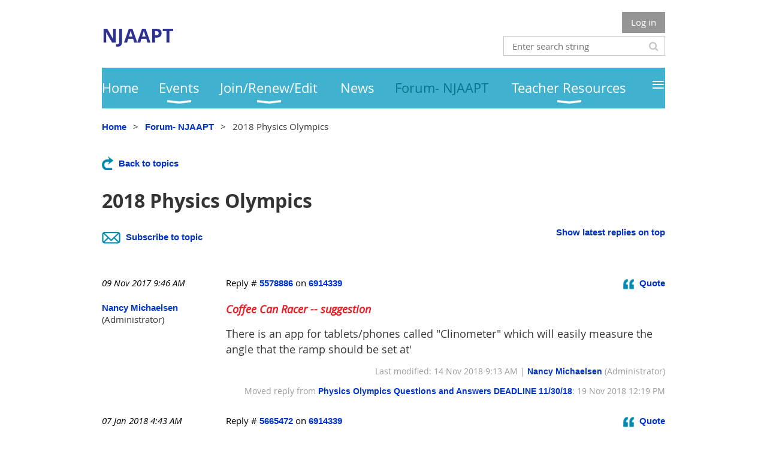

--- FILE ---
content_type: text/html; charset=utf-8
request_url: https://njaapt.org/Forum-NJAAPT/6914339?tpg=7
body_size: 10989
content:
<!DOCTYPE html>
<!--[if lt IE 7 ]><html lang="en" class="no-js ie6 "><![endif]-->
<!--[if IE 7 ]><html lang="en" class="no-js ie7 "> <![endif]-->
<!--[if IE 8 ]><html lang="en" class="no-js ie8 "> <![endif]-->
<!--[if IE 9 ]><html lang="en" class="no-js ie9 "><![endif]-->
<!--[if (gt IE 9)|!(IE)]><!--><html lang="en" class="no-js "> <!--<![endif]-->
  <head id="Head1">
		<link rel="stylesheet" type="text/css" href="https://kit-pro.fontawesome.com/releases/latest/css/pro.min.css" />
<meta name="viewport" content="width=device-width, initial-scale=1.0">
<link href="https://sf.wildapricot.org/BuiltTheme/whiteboard_maya_blue.v3.0/current/43e3fea9/Styles/combined.css" rel="stylesheet" type="text/css" /><link href="https://njaapt.org/resources/theme/customStyles.css?t=637593554588910000" rel="stylesheet" type="text/css" /><link href="https://njaapt.org/resources/theme/user.css?t=636878509160000000" rel="stylesheet" type="text/css" /><link href="https://live-sf.wildapricot.org/WebUI/built9.12.1-8e232c8/scripts/public/react/index-84b33b4.css" rel="stylesheet" type="text/css" /><link href="https://live-sf.wildapricot.org/WebUI/built9.12.1-8e232c8/css/shared/ui/shared-ui-compiled.css" rel="stylesheet" type="text/css" /><script type="text/javascript" language="javascript" id="idJavaScriptEnvironment">var bonaPage_BuildVer='9.12.1-8e232c8';
var bonaPage_AdminBackendUrl = '/admin/';
var bonaPage_StatRes='https://live-sf.wildapricot.org/WebUI/';
var bonaPage_InternalPageType = { isUndefinedPage : false,isWebPage : false,isAdminPage : false,isDialogPage : false,isSystemPage : true,isErrorPage : false,isError404Page : false };
var bonaPage_PageView = { isAnonymousView : true,isMemberView : false,isAdminView : false };
var WidgetMode = 0;
var bonaPage_IsUserAnonymous = true;
var bonaPage_ThemeVer='43e3fea9636878509160000000637593554588910000'; var bonaPage_ThemeId = 'whiteboard_maya_blue.v3.0'; var bonaPage_ThemeVersion = '3.0';
var bonaPage_id='18011'; version_id='';
if (bonaPage_InternalPageType && (bonaPage_InternalPageType.isSystemPage || bonaPage_InternalPageType.isWebPage) && window.self !== window.top) { var success = true; try { var tmp = top.location.href; if (!tmp) { top.location = self.location; } } catch (err) { try { if (self != top) { top.location = self.location; } } catch (err) { try { if (self != top) { top = self; } success = false; } catch (err) { success = false; } } success = false; } if (!success) { window.onload = function() { document.open('text/html', 'replace'); document.write('<ht'+'ml><he'+'ad></he'+'ad><bo'+'dy><h1>Wrong document context!</h1></bo'+'dy></ht'+'ml>'); document.close(); } } }
try { function waMetricsGlobalHandler(args) { if (WA.topWindow.waMetricsOuterGlobalHandler && typeof(WA.topWindow.waMetricsOuterGlobalHandler) === 'function') { WA.topWindow.waMetricsOuterGlobalHandler(args); }}} catch(err) {}
 try { if (parent && parent.BonaPage) parent.BonaPage.implementBonaPage(window); } catch (err) { }
try { document.write('<style type="text/css"> .WaHideIfJSEnabled, .HideIfJSEnabled { display: none; } </style>'); } catch(err) {}
var bonaPage_WebPackRootPath = 'https://live-sf.wildapricot.org/WebUI/built9.12.1-8e232c8/scripts/public/react/';</script><script type="text/javascript" language="javascript" src="https://live-sf.wildapricot.org/WebUI/built9.12.1-8e232c8/scripts/shared/bonapagetop/bonapagetop-compiled.js" id="idBonaPageTop"></script><script type="text/javascript" language="javascript" src="https://live-sf.wildapricot.org/WebUI/built9.12.1-8e232c8/scripts/public/react/index-84b33b4.js" id="ReactPublicJs"></script><script type="text/javascript" language="javascript" src="https://live-sf.wildapricot.org/WebUI/built9.12.1-8e232c8/scripts/shared/ui/shared-ui-compiled.js" id="idSharedJs"></script><script type="text/javascript" language="javascript" src="https://live-sf.wildapricot.org/WebUI/built9.12.1-8e232c8/General.js" id=""></script><script type="text/javascript" language="javascript" src="https://sf.wildapricot.org/BuiltTheme/whiteboard_maya_blue.v3.0/current/43e3fea9/Scripts/combined.js" id=""></script><title>NJAAPT - 2018 Physics Olympics</title>
<link rel="search" type="application/opensearchdescription+xml" title="njaapt.org" href="/opensearch.ashx" /></head>
  <body id="PAGEID_18011" class="publicContentView LayoutMain">
<div class="mLayout layoutMain state1" id="mLayout">

<script type="text/javascript">
/*
var layoutState = document.getElementById('mLayout');
var rsStateWidth1 = 960;
var rsStateWidth2 = 600;
var rsStateWidth3 = 320;

function SetStateLayout()
{
	var bodyWidth = BonaPage.getInnerWidth();

	layoutState.className = layoutState.className.replace(/\s?state\d+/g,"");

	if( bodyWidth >= rsStateWidth1 )
		layoutState.className += ' state1';
	if( bodyWidth >= rsStateWidth2 && bodyWidth < rsStateWidth1 )
		layoutState.className += ' state2';
	if( bodyWidth < rsStateWidth2 )
		layoutState.className += ' state3';

	// message
	if( !document.getElementById('textWidth') )
	{
		var firstEl = layoutState.getElementsByTagName('div')[0];
		var newDivElem = document.createElement('div');
		newDivElem.id = 'textWidth';
		layoutState.insertBefore(newDivElem, firstEl);
	}
	document.getElementById('textWidth').innerHTML = 'bodyWidth: ' + bodyWidth;
}


jq$(function(){

	SetStateLayout();

	if (window.addEventListener)
	{
		window.addEventListener('resize', function() { SetStateLayout(); }, false);
		window.addEventListener("orientationchange", function() { SetStateLayout(); }, false);
	}

});*/

</script> <!-- header zone -->
		<div class="zoneHeader1">
			<div class="container_12">
				<div class="s1_grid_12 s2_grid_12 s3_grid_12">
<div id="idHeaderContentHolder" data-componentId="Header" class="WaPlaceHolder WaPlaceHolderHeader" style=""><div style=""><div id="id_S6CyWvo" data-componentId="S6CyWvo" class="WaLayoutContainerOnly" style=""><table cellspacing="0" cellpadding="0" class="WaLayoutTable" style=""><tr data-componentId="S6CyWvo_row" class="WaLayoutRow"><td id="id_eN4R7DL" data-componentId="eN4R7DL" class="WaLayoutItem" style="width:45%;"><div id="id_Chq2A5j" class="WaLayoutPlaceHolder placeHolderContainer" data-componentId="Chq2A5j" style=""><div style="padding-top:15px;"><div id="id_KxbYLDm" class="WaGadgetOnly WaGadgetContent  gadgetStyleNone" style="" data-componentId="KxbYLDm" ><div class="gadgetStyleBody gadgetContentEditableArea" style="padding-bottom:5px;" data-editableArea="0" data-areaHeight="auto">
<h2 style="margin-top: 5px"><font color="#2E3192">NJAAPT</font></h2>
</div>
</div></div></div></td><td style="width:0px;display:none;" data-componentId="eN4R7DL_separator" class="WaLayoutSeparator"><div style="width: inherit;"></div></td><td id="id_lQm1Hlu" data-componentId="lQm1Hlu" class="WaLayoutItem" style="width:55%;"><div id="id_oNEh9TV" class="WaLayoutPlaceHolder placeHolderContainer" data-componentId="oNEh9TV" style=""><div style=""><div id="id_IOTD79t" class="WaGadgetFirst WaGadgetLoginButton  gadgetStyleNone" style="margin-top:0px;margin-bottom:0px;" data-componentId="IOTD79t" ><div class="alignRight">
  <div class="loginBoxLinkContainer">
    <a class="loginBoxLinkButton" href="https://njaapt.org/Sys/Login">Log in</a>
  </div>
  </div>
</div><div id="id_wJXCbK3" class="WaGadgetLast WaGadgetSiteSearch  gadgetStyleNone" style="margin-top:5px;" data-componentId="wJXCbK3" ><div class="gadgetStyleBody " style=""  data-areaHeight="auto">
<div class="searchBoxOuter alignRight">
	<div class="searchBox">
<form method="post" action="https://njaapt.org/Sys/Search" id="id_wJXCbK3_form" class="generalSearchBox"  data-disableInAdminMode="true">
<span class="searchBoxFieldContainer"><input class="searchBoxField" type="text" name="searchString" id="idid_wJXCbK3_searchBox" value="" maxlength="300" autocomplete="off"  placeholder="Enter search string"></span>
<div class="autoSuggestionBox" id="idid_wJXCbK3_resultDiv"></div>
</form></div>
	</div>
	<script type="text/javascript">
		(function(){

			function init()
			{
				var model = {};
				model.gadgetId = 'idid_wJXCbK3';
				model.searchBoxId = 'idid_wJXCbK3_searchBox';
				model.resultDivId = 'idid_wJXCbK3_resultDiv';
				model.selectedTypes = '31';
				model.searchTemplate = 'https://njaapt.org/Sys/Search?q={0}&types={1}&page={2}';
				model.searchActionUrl = '/Sys/Search/DoSearch';
				model.GoToSearchPageTextTemplate = 'Search for &#39;{0}&#39;';
				model.autoSuggest = true;
				var WASiteSearch = new WASiteSearchGadget(model);
			}

			jq$(document).ready(init);
		}) ();
	</script>
</div>
</div></div></div></td></tr></table> </div></div>
</div></div>
			</div>
		</div>
		<div class="zoneHeader2">
			<div class="container_12">
				<div class="s1_grid_12 s2_grid_12 s3_grid_12">
<div id="id_Header1" data-componentId="Header1" class="WaPlaceHolder WaPlaceHolderHeader1" style=""><div style="padding-top:0px;padding-right:0px;padding-bottom:0px;padding-left:0px;"><div id="id_yOhi7Wr" class="WaGadgetOnly WaGadgetMenuHorizontal  menuStyle001" style="" data-componentId="yOhi7Wr" ><div class="menuBackground"></div>
<div class="menuInner">
	<ul class="firstLevel">
<li class=" ">
	<div class="item">
		<a href="https://njaapt.org/" title="Home"><span>Home</span></a>
</div>
</li>
	
<li class=" dir">
	<div class="item">
		<a href="https://njaapt.org/events" title="Events"><span>Events</span></a>
<ul class="secondLevel">
<li class=" ">
	<div class="item">
		<a href="https://njaapt.org/page-18114" title="Physics Olympics 2026"><span>Physics Olympics 2026</span></a>
</div>
</li>
	
<li class=" ">
	<div class="item">
		<a href="https://njaapt.org/Past-Events" title="Past Events"><span>Past Events</span></a>
</div>
</li>
	
</ul>
</div>
</li>
	
<li class=" dir">
	<div class="item">
		<a href="https://njaapt.org/join-us" title="Join/Renew/Edit"><span>Join/Renew/Edit</span></a>
<ul class="secondLevel">
<li class=" ">
	<div class="item">
		<a href="https://njaapt.org/FAQs" title="Help"><span>Help</span></a>
</div>
</li>
	
</ul>
</div>
</li>
	
<li class=" ">
	<div class="item">
		<a href="https://njaapt.org/news" title="News"><span>News</span></a>
</div>
</li>
	
<li class="sel ">
	<div class="item">
		<a href="https://njaapt.org/Forum-NJAAPT" title="Forum- NJAAPT"><span>Forum- NJAAPT</span></a>
</div>
</li>
	
<li class=" dir">
	<div class="item">
		<a href="https://njaapt.org/Teacher-Resources" title="Teacher Resources"><span>Teacher Resources</span></a>
<ul class="secondLevel">
<li class=" ">
	<div class="item">
		<a href="https://njaapt.org/Teachers-Clearinghouse-Newsletters" title="Teachers Clearinghouse Newsletters"><span>Teachers Clearinghouse Newsletters</span></a>
</div>
</li>
	
<li class=" ">
	<div class="item">
		<a href="https://njaapt.org/RESOURCES-FOR-PHYSICS-REMOTE-LEARNING-and-MORE" title="Resources for physics remote and classroom learning"><span>Resources for physics remote and classroom learning</span></a>
</div>
</li>
	
<li class=" ">
	<div class="item">
		<a href="https://njaapt.org/Websites-for-Physics-Teachers" title="Websites for Physics Teachers"><span>Websites for Physics Teachers</span></a>
</div>
</li>
	
<li class=" ">
	<div class="item">
		<a href="https://njaapt.org/Links-and-Info" title="Links and Info"><span>Links and Info</span></a>
</div>
</li>
	
<li class=" dir">
	<div class="item">
		<a href="https://njaapt.org/Summer-Opportunities" title="Summer Opportunities- Teachers"><span>Summer Opportunities- Teachers</span></a>
<ul class="secondLevel">
<li class=" ">
	<div class="item">
		<a href="https://njaapt.org/Student-Summer-Opportunities" title="Student Summer Opportunities"><span>Student Summer Opportunities</span></a>
</div>
</li>
	
</ul>
</div>
</li>
	
<li class=" ">
	<div class="item">
		<a href="https://njaapt.org/Humor" title="Humor"><span>Humor</span></a>
</div>
</li>
	
</ul>
</div>
</li>
	
<li class=" ">
	<div class="item">
		<a href="https://njaapt.org/page-7742" title="NJAAPT Board Members"><span>NJAAPT Board Members</span></a>
</div>
</li>
	
<li class=" ">
	<div class="item">
		<a href="https://njaapt.org/NJAAPT-Newsletters-2018" title="NJAAPT Newsletters 2018-"><span>NJAAPT Newsletters 2018-</span></a>
</div>
</li>
	
<li class=" ">
	<div class="item">
		<a href="https://njaapt.org/Archive-NJAAPT-Newsletters" title="Archive - NJAAPT Newsletters pre-2018"><span>Archive - NJAAPT Newsletters pre-2018</span></a>
</div>
</li>
	
<li class=" ">
	<div class="item">
		<a href="https://njaapt.org/Archive-Calendar-of-Events" title="Archive -- Calendar of Events"><span>Archive -- Calendar of Events</span></a>
</div>
</li>
	
<li class=" ">
	<div class="item">
		<a href="https://njaapt.org/Bauder-Fund" title="Bauder Fund"><span>Bauder Fund</span></a>
</div>
</li>
	
</ul>
</div>

<script type="text/javascript">
	jq$(function()
	{
		var gadgetHorMenu = jq$('#id_yOhi7Wr'),
			gadgetHorMenuContainer = gadgetHorMenu.find('.menuInner'),
			firstLevelMenu = gadgetHorMenu.find('ul.firstLevel'),
			holderInitialMenu = firstLevelMenu.children(),
			outsideItems = null,
			phantomElement = '<li class="phantom"><div class="item"><a href="#"><span>&#x2261;</span></a><ul class="secondLevel"></ul></div></li>',
			placeHolder = gadgetHorMenu.parents('.WaLayoutPlaceHolder'),
			placeHolderId = placeHolder && placeHolder.attr('data-componentId'),
			mobileState = false,
			rsStateWidth2 = 617,
			isTouchSupported = !!(('ontouchstart' in window) || (window.DocumentTouch && document instanceof DocumentTouch) || (navigator.msPointerEnabled && navigator.msMaxTouchPoints));


		function resizeMenu()
		{
			var i,
				len,
				fitMenuWidth = 0,
				menuItemPhantomWidth = 80;

			// background track
			gadgetHorMenu.find('.menuBackground').css(
			{
				'width': jq$('body').width(),
				'left': ( ( jq$('body').width() - gadgetHorMenu.width() ) * -0.5 )
			});

			firstLevelMenu.html( holderInitialMenu).removeClass('adapted').css({ width: 'auto' }); // restore initial menu

			if( !gadgetHorMenuContainer.find('.menuButton').size() )
			{
				gadgetHorMenuContainer.prepend('<div class="menuButton"></div>');

				gadgetHorMenuContainer.find('.menuButton').on("click",function()
				{
					gadgetHorMenuContainer.find('ul.firstLevel').toggle();
					return false;
				});

				jq$('body').on("click",function()
				{
					if( mobileState )
						gadgetHorMenuContainer.find('ul.firstLevel').hide();
				});
			}

			// for state 3
			if( jq$(window).width() < rsStateWidth2 && mobileState == false )
			{
				gadgetHorMenuContainer.find('ul.firstLevel').attr('style','');
				mobileState = true;

				return false;
			}

			if( jq$(window).width() >= rsStateWidth2 )
			{
				gadgetHorMenuContainer.find('ul.firstLevel').attr('style','');
				mobileState = false;
			}


			if( firstLevelMenu.width() > gadgetHorMenuContainer.width() ) // if menu oversize
			{
				menuItemPhantomWidth = firstLevelMenu.addClass('adapted').append( phantomElement).children('.phantom').width();

				for( i = 0, len = holderInitialMenu.size(); i <= len; i++ )
				{
					fitMenuWidth += jq$( holderInitialMenu.get(i) ).width();

					if( fitMenuWidth + menuItemPhantomWidth > gadgetHorMenuContainer.width() )
					{
						outsideItems = firstLevelMenu.children(':gt('+(i-1)+'):not(.phantom)').remove();
						firstLevelMenu.find('.phantom > .item > ul').append( outsideItems);
						break;
					}
				}
				gadgetHorMenu.find('.phantom > .item > a').click(function(){ return false; });
			}

			disableFirstTouch();

			firstLevelMenu.css( 'width', '' ); // restore initial menu width
			firstLevelMenu.children().removeClass('last-child').eq(-1).addClass('last-child'); // add last-child mark
		}

		resizeMenu();

		jq$(window).resize(function()
		{
			resizeMenu();
		});

		jq$(window).load(function(){
			resizeMenu();
		});

		function onLayoutColumnResized(sender, args)
		{
			args = args || {};

			if (placeHolderId && (placeHolderId == args.leftColPlaceHolderId || placeHolderId == args.rightColPlaceHolderId))
			{
				resizeMenu();
			}
		}

		BonaPage.addPageStateHandler(BonaPage.PAGE_PARSED, function() { WA.Gadgets.LayoutColumnResized.addHandler(onLayoutColumnResized); });
		BonaPage.addPageStateHandler(BonaPage.PAGE_UNLOADED, function() { WA.Gadgets.LayoutColumnResized.removeHandler(onLayoutColumnResized); });


        function disableFirstTouch()
        {
          if (!isTouchSupported) return;


          jq$('#id_yOhi7Wr').find('.menuInner li.dir > .item > a').on( 'click', function(event)
          {
            if( !this.touchCounter )
              this.touchCounter = 0;

            if( this.touchCounter >= 1 )
            {
              this.touchCounter = 0;
              return true;
            }
            this.touchCounter++;

            if (!mobileState)
            {
              WA.stopEventDefault(event);
            }
          });

          jq$('#id_yOhi7Wr').find('.menuInner li.dir > .item > a').on( 'mouseout', function(event)
          {
            if( !this.touchCounter )
              this.touchCounter = 0;
            this.touchCounter = 0;
          });
        }

        disableFirstTouch();

	});
</script></div></div>
</div></div>
			</div>
		</div>
		<div class="zoneHeader3">
			<div class="container_12">
				<div class="s1_grid_12 s2_grid_12 s3_grid_12">
<div id="id_Header2" data-componentId="Header2" class="WaPlaceHolder WaPlaceHolderHeader2" style=""><div style=""><div id="id_GsQDnbD" class="WaGadgetOnly WaGadgetBreadcrumbs  gadgetStyleNone" style="" data-componentId="GsQDnbD" ><div class="gadgetStyleBody " style=""  data-areaHeight="auto">
<ul>
<li><a href="https://njaapt.org/">Home</a></li>
<li><a href="https://njaapt.org/Forum-NJAAPT">Forum- NJAAPT</a></li>
<li class="last">2018 Physics Olympics</li>
</ul>
</div>
</div></div>
</div></div>
			</div>
		</div>
		<div class="zoneHeader4">
			<div class="container_12">
				<div class="s1_grid_12 s2_grid_12 s3_grid_12">
</div>
			</div>
		</div>
		<!-- /header zone -->

<!-- content zone -->
	<div class="zoneContent">
		<div class="container_12">
			<div class="s1_grid_12 s2_grid_12 s3_grid_12">
<div id="idPrimaryContentBlock1Content" data-componentId="Content" class="WaPlaceHolder WaPlaceHolderContent" style=""><div style=""><div id="id_BuCwSep" class="WaGadgetOnly WaGadgetForum  gadgetStyleNone WaGadgetForumStateMessageList" style="" data-componentId="BuCwSep" >



<form method="post" action="" id="form" onreset="if (window.setTimeout) window.setTimeout(&#39;DES_OnReset(false);&#39;, 100);">
<div class="aspNetHidden">
<input type="hidden" name="__EVENTTARGET" id="__EVENTTARGET" value="" />
<input type="hidden" name="__EVENTARGUMENT" id="__EVENTARGUMENT" value="" />
<input type="hidden" name="__VIEWSTATE" id="__VIEWSTATE" value="stFvqxYgarY0U9IxDQE6HxNYXWNn+1bjSa5Xt7NR6s51Sjg2LiAuz83lY+31dcGHyJLRTa5ZpUrRisgJvzfxBKKYDx1mamvir3Pbc94w9on/eoH1IwDIhWS0LkX+ksaTcFny5hmDjojHwXnW+Fsk4FjXFd+48+LOlpl1N/TihSzbupnE5Z1Q1CL4tNFHxmbGC8tEP7NAv8w+wO6ml2EGtpiq3mNknn4Pai9mWwIJ/DEgLsv+3ZVl+vmh7LAO+Ft9R66uJLNdgau0RNrjMkrWrumq3sywi6SV0eHW+FQUCop+PQewRD+Y9h1BpcK5DYWxSB28PMW+EVC7wAvVZeLT8LiFtXu9uv7mjiTau/VXrNj1solLhhYiJEIQKS4KKZQxDkvmug==" />
</div>

<script type="text/javascript">
//<![CDATA[
var theForm = document.forms['form'];
if (!theForm) {
    theForm = document.form;
}
function __doPostBack(eventTarget, eventArgument) {
    if (!theForm.onsubmit || (theForm.onsubmit() != false)) {
        theForm.__EVENTTARGET.value = eventTarget;
        theForm.__EVENTARGUMENT.value = eventArgument;
        theForm.submit();
    }
}
//]]>
</script>


<script src="/WebResource.axd?d=yaR7zmKeYvCXo6E0l2jqTEcJktAZ9oglcSuHPEtwuv6Y-OZLuwmAx_h0q7K0hGBiped7bOpo6dhIvocpAjPu6UieYjY1&amp;t=638901536248157332" type="text/javascript"></script>

<script type='text/javascript' src='/DES/GetFiles.aspx?type=scripts&amp;version=5.0.5.5000&amp;files=0_49'></script>

    
    <input type="hidden" name="FunctionalBlock1$contentModeHidden" id="FunctionalBlock1_contentModeHidden" value="1" />




<div id="idForumsTitleMainContainer" class="pageTitleOuterContainer">
  
  
    <div id="idForumBackContainer" class="pageBackContainer">
      <a id="FunctionalBlock1_ctl00_messageList_mainForumTitle_backLink" class="forumBackLink" href="https://njaapt.org/Forum-NJAAPT?tpg=7">Back to topics</a>
    </div>
  
  
</div>



<div class="topicTitleOuterContainer"><div class="cornersContainer"><div class="topCorners"><div class="c1"></div><div class="c2"></div><div class="c3"></div><div class="c4"></div><div class="c5"></div><!--[if gt IE 6]><!--><div class="r1"><div class="r2"><div class="r3"><div class="r4"><div class="r5"></div></div></div></div></div><!--<![endif]--></div></div><div  class="topicTitleContainer"><div class="d1"><div class="d2"><div class="d3"><div class="d4"><div class="d5"><div class="d6"><div class="d7"><div class="d8"><div class="d9"><div class="inner">
        
      <h4 class="messageListForumTitle" id="forumTitle">2018 Physics Olympics<a id="top" name="top" style="visibility:hidden;text-decoration:none">&nbsp;</a></h4>
      
    <div class="clearEndContainer"></div></div></div></div></div></div></div></div></div></div></div></div><div class="cornersContainer"><div class="bottomCorners"><!--[if gt IE 6]><!--><div class="r1"><div class="r2"><div class="r3"><div class="r4"><div class="r5"></div></div></div></div></div><!--<![endif]--><div class="c5"></div><div class="c4"></div><div class="c3"></div><div class="c2"></div><div class="c1"></div></div></div></div><div class="forumPanelOuterContainer" id='idForumPanelContainer'><div class="cornersContainer"><div class="topCorners"><div class="c1"></div><div class="c2"></div><div class="c3"></div><div class="c4"></div><div class="c5"></div><!--[if gt IE 6]><!--><div class="r1"><div class="r2"><div class="r3"><div class="r4"><div class="r5"></div></div></div></div></div><!--<![endif]--></div></div><div  class="forumPanelContainer"><div class="d1"><div class="d2"><div class="d3"><div class="d4"><div class="d5"><div class="d6"><div class="d7"><div class="d8"><div class="d9"><div class="inner">
      
      
      
      <div id="idSortedOrderDiv" class="forumSortedOrderLink">
        <a id="FunctionalBlock1_ctl00_messageList_sortOrderLinkButton" title="Show latest replies on top" class="sortOrderLinkButton" href="javascript:WebForm_DoPostBackWithOptions(new WebForm_PostBackOptions(&quot;FunctionalBlock1$ctl00$messageList$sortOrderLinkButton&quot;, &quot;&quot;, true, &quot;&quot;, &quot;&quot;, false, true))">Show latest replies on top</a>
      </div>

      <div id="FunctionalBlock1_ctl00_messageList_subscribeDiv" class="subscribeDivOuter" style="display: inline-block">
        <div class="subscribeDivInner" id="idSubscribe">
          <a href="https://njaapt.org/Forum-NJAAPT/6914339?tpg=7&act=Subscribe" id="FunctionalBlock1_ctl00_messageList_subscribeLink" class="subscribeLink" rel="nofollow" title="Subscribe to topic"><span id="FunctionalBlock1_ctl00_messageList_subsctibeLinkText">Subscribe to topic</span></a>
        </div>
      </div>
      <div id="FunctionalBlock1_ctl00_messageList_unsubscribeDiv" class="unsubscribeDivOuter" style="display: none">
        <div class="unsubscribeDivInner" id="idUnsubscribe">
          <img src="/admin/html_res/images/recEmails.gif" alt="" class="forumPanelSubscribeImage" />
          <a href="https://njaapt.org/Forum-NJAAPT/6914339?tpg=7&act=Unsubscribe" id="FunctionalBlock1_ctl00_messageList_unsubscribeLink" class="unsubscribeLink" rel="nofollow" title="Subscribed (Unsubscribe)"><span id="FunctionalBlock1_ctl00_messageList_unsubsctibeLinkText">Subscribed (Unsubscribe)</span></a>
        </div>
      </div>
      <span id="FunctionalBlock1_ctl00_messageList_subscribingLabel" class="forumPanelSubscribeLink" style="display: none">Subscribing...</span>
      <span id="FunctionalBlock1_ctl00_messageList_unsubscribingLabel" class="forumPanelSubscribeLink" style="display: none">Unsubscribing...</span>
      
      
      
    <div class="clearEndContainer"></div></div></div></div></div></div></div></div></div></div></div></div><div class="cornersContainer"><div class="bottomCorners"><!--[if gt IE 6]><!--><div class="r1"><div class="r2"><div class="r3"><div class="r4"><div class="r5"></div></div></div></div></div><!--<![endif]--><div class="c5"></div><div class="c4"></div><div class="c3"></div><div class="c2"></div><div class="c1"></div></div></div></div><div class="pagerOuterContainer pagerIsEmpty" id='idForumTopPagerContainer'><div class="cornersContainer"><div class="topCorners"><div class="c1"></div><div class="c2"></div><div class="c3"></div><div class="c4"></div><div class="c5"></div><!--[if gt IE 6]><!--><div class="r1"><div class="r2"><div class="r3"><div class="r4"><div class="r5"></div></div></div></div></div><!--<![endif]--></div></div><div  class="forumPagerContainer"><div class="d1"><div class="d2"><div class="d3"><div class="d4"><div class="d5"><div class="d6"><div class="d7"><div class="d8"><div class="d9"><div class="inner">
      
    <div class="clearEndContainer"></div></div></div></div></div></div></div></div></div></div></div></div><div class="cornersContainer"><div class="bottomCorners"><!--[if gt IE 6]><!--><div class="r1"><div class="r2"><div class="r3"><div class="r4"><div class="r5"></div></div></div></div></div><!--<![endif]--><div class="c5"></div><div class="c4"></div><div class="c3"></div><div class="c2"></div><div class="c1"></div></div></div></div><div class="messageListOuterContainer" id='idMessageListContainer'><div class="cornersContainer"><div class="topCorners"><div class="c1"></div><div class="c2"></div><div class="c3"></div><div class="c4"></div><div class="c5"></div><!--[if gt IE 6]><!--><div class="r1"><div class="r2"><div class="r3"><div class="r4"><div class="r5"></div></div></div></div></div><!--<![endif]--></div></div><div  class="messageListContainer"><div class="d1"><div class="d2"><div class="d3"><div class="d4"><div class="d5"><div class="d6"><div class="d7"><div class="d8"><div class="d9"><div class="inner">

      
          <ul class="boxesList">
        
          <li class="boxesListItem" id="idForumMessage_5578886">
            <div class="boxOuterContainer boxViewOutline"><div class="cornersContainer"><div class="topCorners"><div class="c1"></div><div class="c2"></div><div class="c3"></div><div class="c4"></div><div class="c5"></div><!--[if gt IE 6]><!--><div class="r1"><div class="r2"><div class="r3"><div class="r4"><div class="r5"></div></div></div></div></div><!--<![endif]--></div></div><div  class="boxContainer"><div class="d1"><div class="d2"><div class="d3"><div class="d4"><div class="d5"><div class="d6"><div class="d7"><div class="d8"><div class="d9"><div class="inner">
  
    <div class="boxHeaderOuterContainer"><div class="cornersContainer"><div class="topCorners"><div class="c1"></div><div class="c2"></div><div class="c3"></div><div class="c4"></div><div class="c5"></div><!--[if gt IE 6]><!--><div class="r1"><div class="r2"><div class="r3"><div class="r4"><div class="r5"></div></div></div></div></div><!--<![endif]--></div></div><div  class="boxHeaderContainer"><div class="d1"><div class="d2"><div class="d3"><div class="d4"><div class="d5"><div class="d6"><div class="d7"><div class="d8"><div class="d9"><div class="inner">
      
        <table cellpadding="0" cellspacing="0" width="100%" class="forumMessageHeaderTable">
          <tr>
            <td class="forumMessageHeaderInfoContainer">
              <div class="forumMessageHeaderInfo">
                <img id="FunctionalBlock1_ctl00_messageList_messages_ctl01_forumMessage_wasReadMessage" class="wasReadMessage" src="/Admin/html_res/images/forum/message.gif" />
                <span id="FunctionalBlock1_ctl00_messageList_messages_ctl01_forumMessage_messageCreatedDate" class="messageCreatedDate">09 Nov 2017 9:46 AM</span>
              </div>
            </td>
            <td class="forumMessageHeaderBodyContainer">
              <div class="messageActionsContainer">
                
                
                
                
                <a id="FunctionalBlock1_ctl00_messageList_messages_ctl01_forumMessage_reply" title="Quote" class="forumReplyLink" href="https://njaapt.org/Sys/Login?ReturnUrl=%2fForum-NJAAPT%2f6914339%2fNewMessage%3ftpg%3d7%26rid%3d5578886">Quote</a>
              </div>
              <span id="FunctionalBlock1_ctl00_messageList_messages_ctl01_forumMessage_messageIdText" class="messageIdText">Reply # <a href='https://njaapt.org/Forum-NJAAPT/6914339?tpg=7#5578886' name='5578886'>5578886</a> on <a href='https://njaapt.org/Forum-NJAAPT/6914339?tpg=7#6914339' name='6914339'>6914339</a></span>
            </td>
          </tr>
        </table>
      
      <div class="clearEndContainer"></div></div></div></div></div></div></div></div></div></div></div></div><div class="cornersContainer"><div class="bottomCorners"><!--[if gt IE 6]><!--><div class="r1"><div class="r2"><div class="r3"><div class="r4"><div class="r5"></div></div></div></div></div><!--<![endif]--><div class="c5"></div><div class="c4"></div><div class="c3"></div><div class="c2"></div><div class="c1"></div></div></div></div>
  
    <div class="boxBodyOuterContainer"><div class="cornersContainer"><div class="topCorners"><div class="c1"></div><div class="c2"></div><div class="c3"></div><div class="c4"></div><div class="c5"></div><!--[if gt IE 6]><!--><div class="r1"><div class="r2"><div class="r3"><div class="r4"><div class="r5"></div></div></div></div></div><!--<![endif]--></div></div><div  class="boxBodyContainer"><div class="d1"><div class="d2"><div class="d3"><div class="d4"><div class="d5"><div class="d6"><div class="d7"><div class="d8"><div class="d9"><div class="inner">
      
        <table cellpadding="0" cellspacing="0" width="100%" class="forumMessageTable">
          <tr>
            <td class="left">
              <div class="boxBodyInfoOuterContainer"><div class="cornersContainer"><div class="topCorners"><div class="c1"></div><div class="c2"></div><div class="c3"></div><div class="c4"></div><div class="c5"></div><!--[if gt IE 6]><!--><div class="r1"><div class="r2"><div class="r3"><div class="r4"><div class="r5"></div></div></div></div></div><!--<![endif]--></div></div><div  class="boxBodyInfoContainer"><div class="d1"><div class="d2"><div class="d3"><div class="d4"><div class="d5"><div class="d6"><div class="d7"><div class="d8"><div class="d9"><div class="inner">
                
                  
                  <a href="https://njaapt.org/Sys/PublicProfile/34405659">Nancy Michaelsen</a><span class="postedByComment"> (Administrator)</span>
                
                <div class="clearEndContainer"></div></div></div></div></div></div></div></div></div></div></div></div><div class="cornersContainer"><div class="bottomCorners"><!--[if gt IE 6]><!--><div class="r1"><div class="r2"><div class="r3"><div class="r4"><div class="r5"></div></div></div></div></div><!--<![endif]--><div class="c5"></div><div class="c4"></div><div class="c3"></div><div class="c2"></div><div class="c1"></div></div></div></div>
            </td>
            <td class="right">
              <div class="boxBodyContentOuterContainer"><div class="cornersContainer"><div class="topCorners"><div class="c1"></div><div class="c2"></div><div class="c3"></div><div class="c4"></div><div class="c5"></div><!--[if gt IE 6]><!--><div class="r1"><div class="r2"><div class="r3"><div class="r4"><div class="r5"></div></div></div></div></div><!--<![endif]--></div></div><div  class="boxBodyContentContainer fixedHeight"><div class="d1"><div class="d2"><div class="d3"><div class="d4"><div class="d5"><div class="d6"><div class="d7"><div class="d8"><div class="d9"><div class="inner">
                  <div class="forumMessage gadgetForumEditableArea"><p><font style="font-size: 18px;"><em><font color="#ED1C24"><strong>Coffee Can Racer -- suggestion&nbsp;</strong></font><br></em></font></p>

<p><font style="font-size: 18px;">There is an app for tablets/phones called "Clinometer" which will easily measure the angle that the ramp should be set at'</font><br></p></div>
                  
                  <div id="FunctionalBlock1_ctl00_messageList_messages_ctl01_forumMessage_divLastModified" class="forumMessageLastModified">Last modified: 14 Nov 2018 9:13 AM |&nbsp;<a href="https://njaapt.org/Sys/PublicProfile/34405659">Nancy Michaelsen</a><span class="postedByComment"> (Administrator)</span></div>
                  <div id="FunctionalBlock1_ctl00_messageList_messages_ctl01_forumMessage_divMerged" class="forumMessageLastModified">Moved reply from <a href="https://njaapt.org/Forum-NJAAPT/5322943">Physics Olympics Questions and Answers  DEADLINE 11/30/18</a>: 19 Nov 2018 12:19 PM</div>
                <div class="clearEndContainer"></div></div></div></div></div></div></div></div></div></div></div></div><div class="cornersContainer"><div class="bottomCorners"><!--[if gt IE 6]><!--><div class="r1"><div class="r2"><div class="r3"><div class="r4"><div class="r5"></div></div></div></div></div><!--<![endif]--><div class="c5"></div><div class="c4"></div><div class="c3"></div><div class="c2"></div><div class="c1"></div></div></div></div>
            </td>
          </tr>
        </table>
      
      <div class="clearEndContainer"></div></div></div></div></div></div></div></div></div></div></div></div><div class="cornersContainer"><div class="bottomCorners"><!--[if gt IE 6]><!--><div class="r1"><div class="r2"><div class="r3"><div class="r4"><div class="r5"></div></div></div></div></div><!--<![endif]--><div class="c5"></div><div class="c4"></div><div class="c3"></div><div class="c2"></div><div class="c1"></div></div></div></div>
  
  <div class="clearEndContainer"></div></div></div></div></div></div></div></div></div></div></div></div><div class="cornersContainer"><div class="bottomCorners"><!--[if gt IE 6]><!--><div class="r1"><div class="r2"><div class="r3"><div class="r4"><div class="r5"></div></div></div></div></div><!--<![endif]--><div class="c5"></div><div class="c4"></div><div class="c3"></div><div class="c2"></div><div class="c1"></div></div></div></div>
          </li>
        
          <li class="boxesListItem alternating"  id="idForumMessage_5665472">
            <div class="boxOuterContainer boxViewOutline"><div class="cornersContainer"><div class="topCorners"><div class="c1"></div><div class="c2"></div><div class="c3"></div><div class="c4"></div><div class="c5"></div><!--[if gt IE 6]><!--><div class="r1"><div class="r2"><div class="r3"><div class="r4"><div class="r5"></div></div></div></div></div><!--<![endif]--></div></div><div  class="boxContainer"><div class="d1"><div class="d2"><div class="d3"><div class="d4"><div class="d5"><div class="d6"><div class="d7"><div class="d8"><div class="d9"><div class="inner">
  
    <div class="boxHeaderOuterContainer"><div class="cornersContainer"><div class="topCorners"><div class="c1"></div><div class="c2"></div><div class="c3"></div><div class="c4"></div><div class="c5"></div><!--[if gt IE 6]><!--><div class="r1"><div class="r2"><div class="r3"><div class="r4"><div class="r5"></div></div></div></div></div><!--<![endif]--></div></div><div  class="boxHeaderContainer"><div class="d1"><div class="d2"><div class="d3"><div class="d4"><div class="d5"><div class="d6"><div class="d7"><div class="d8"><div class="d9"><div class="inner">
      
        <table cellpadding="0" cellspacing="0" width="100%" class="forumMessageHeaderTable">
          <tr>
            <td class="forumMessageHeaderInfoContainer">
              <div class="forumMessageHeaderInfo">
                <img id="FunctionalBlock1_ctl00_messageList_messages_ctl02_forumMessage_wasReadMessage" class="wasReadMessage" src="/Admin/html_res/images/forum/message.gif" />
                <span id="FunctionalBlock1_ctl00_messageList_messages_ctl02_forumMessage_messageCreatedDate" class="messageCreatedDate">07 Jan 2018 4:43 AM</span>
              </div>
            </td>
            <td class="forumMessageHeaderBodyContainer">
              <div class="messageActionsContainer">
                
                
                
                
                <a id="FunctionalBlock1_ctl00_messageList_messages_ctl02_forumMessage_reply" title="Quote" class="forumReplyLink" href="https://njaapt.org/Sys/Login?ReturnUrl=%2fForum-NJAAPT%2f6914339%2fNewMessage%3ftpg%3d7%26rid%3d5665472">Quote</a>
              </div>
              <span id="FunctionalBlock1_ctl00_messageList_messages_ctl02_forumMessage_messageIdText" class="messageIdText">Reply # <a href='https://njaapt.org/Forum-NJAAPT/6914339?tpg=7#5665472' name='5665472'>5665472</a> on <a href='https://njaapt.org/Forum-NJAAPT/6914339?tpg=7#6914339' name='6914339'>6914339</a></span>
            </td>
          </tr>
        </table>
      
      <div class="clearEndContainer"></div></div></div></div></div></div></div></div></div></div></div></div><div class="cornersContainer"><div class="bottomCorners"><!--[if gt IE 6]><!--><div class="r1"><div class="r2"><div class="r3"><div class="r4"><div class="r5"></div></div></div></div></div><!--<![endif]--><div class="c5"></div><div class="c4"></div><div class="c3"></div><div class="c2"></div><div class="c1"></div></div></div></div>
  
    <div class="boxBodyOuterContainer"><div class="cornersContainer"><div class="topCorners"><div class="c1"></div><div class="c2"></div><div class="c3"></div><div class="c4"></div><div class="c5"></div><!--[if gt IE 6]><!--><div class="r1"><div class="r2"><div class="r3"><div class="r4"><div class="r5"></div></div></div></div></div><!--<![endif]--></div></div><div  class="boxBodyContainer"><div class="d1"><div class="d2"><div class="d3"><div class="d4"><div class="d5"><div class="d6"><div class="d7"><div class="d8"><div class="d9"><div class="inner">
      
        <table cellpadding="0" cellspacing="0" width="100%" class="forumMessageTable">
          <tr>
            <td class="left">
              <div class="boxBodyInfoOuterContainer"><div class="cornersContainer"><div class="topCorners"><div class="c1"></div><div class="c2"></div><div class="c3"></div><div class="c4"></div><div class="c5"></div><!--[if gt IE 6]><!--><div class="r1"><div class="r2"><div class="r3"><div class="r4"><div class="r5"></div></div></div></div></div><!--<![endif]--></div></div><div  class="boxBodyInfoContainer"><div class="d1"><div class="d2"><div class="d3"><div class="d4"><div class="d5"><div class="d6"><div class="d7"><div class="d8"><div class="d9"><div class="inner">
                
                  
                  Deleted user
                
                <div class="clearEndContainer"></div></div></div></div></div></div></div></div></div></div></div></div><div class="cornersContainer"><div class="bottomCorners"><!--[if gt IE 6]><!--><div class="r1"><div class="r2"><div class="r3"><div class="r4"><div class="r5"></div></div></div></div></div><!--<![endif]--><div class="c5"></div><div class="c4"></div><div class="c3"></div><div class="c2"></div><div class="c1"></div></div></div></div>
            </td>
            <td class="right">
              <div class="boxBodyContentOuterContainer"><div class="cornersContainer"><div class="topCorners"><div class="c1"></div><div class="c2"></div><div class="c3"></div><div class="c4"></div><div class="c5"></div><!--[if gt IE 6]><!--><div class="r1"><div class="r2"><div class="r3"><div class="r4"><div class="r5"></div></div></div></div></div><!--<![endif]--></div></div><div  class="boxBodyContentContainer fixedHeight"><div class="d1"><div class="d2"><div class="d3"><div class="d4"><div class="d5"><div class="d6"><div class="d7"><div class="d8"><div class="d9"><div class="inner">
                  <div class="forumMessage gadgetForumEditableArea"><p><br>
Hi All, I am eagerly waiting for the start of the 2018 Olympics this Saturday, January 19th.&nbsp; Below, find some guidelines.<br></p>Plan on arriving between 8 am&nbsp; &amp; 8:45.&nbsp; We will start the Fermi Event at 9.&nbsp; If you arrive after 9 but before 9:30 your team(s) may still participate in this event.&nbsp; If you arrive after 9:30 you would forfeit this event.

<p>When you arrive please see me to register.&nbsp; Have your team(s) find a table in the commons area to use as a set up location during the day.&nbsp; There will be coffee, juice doughnuts and bagels for your kids.&nbsp; Please remind them to take one doughnut and one bagel until all team members have had a chance to eat.&nbsp; Once all have arrived, they are most welcomed to have more.</p>

<p>After the Fermi event, around 9:40, all teams will will participate in the Grab Bag event.&nbsp; If you arrive during this event your team(s) may still participate but if you arrive after, you would forfeit this event.</p>After the Grab Bag event, the teams will&nbsp; move to the remaining events at their&nbsp; own pace.&nbsp; Instruct your team(s) that if an event is backed up, to move to another event.&nbsp; We are planning to end the competition around noon.&nbsp; It is the team's responsibility to complete all events by that time so, instructor your team(s) to plan accordingly.&nbsp; I you leave to have lunch, the award ceremony will start around 1:00 so plan accordingly.&nbsp; My goal is that you are on your way home between 1:30 &amp; 2:00.<br>

<p>Please keep your area clean during the day and leave clean at the conclusion of the Olympics.&nbsp; Please take back to your school large amounts of refuse for disposable.&nbsp; We are guest of Monmouth Regional HS.&nbsp; They offer their school to us free of charge so we do not want to burden their custodial staff.<br>
<br>
There are no places close by to purchase food.&nbsp; Doughnuts and bagels will be available until supplies last.&nbsp; You may want your students to bring lunch.</p>

<p>Judges may adapt the rules in case of multiple ties for an event.&nbsp; Judges decisions are final.&nbsp; They are doing the best they can to be fair and keep within the spirit of the rules.&nbsp; Please refer to the procedure for challenging a judge's decision outline in the general rules of your event/rules package.</p>

<p>Please do not ask logistic questions to the Judges.&nbsp; Please refer them to Jess or me.<br></p>We will call the event (email) by Friday midday in case of inclement weather.&nbsp; My cell is <a>908 433-8096</a>.&nbsp; Jessie's cell: <a>732 915-4875</a>.<br>
<br>
Good luck.</div>
                  
                  <div id="FunctionalBlock1_ctl00_messageList_messages_ctl02_forumMessage_divLastModified" class="forumMessageLastModified">Last modified: 14 Nov 2018 9:15 AM |&nbsp;<a href="https://njaapt.org/Sys/PublicProfile/34405659">Nancy Michaelsen</a><span class="postedByComment"> (Administrator)</span></div>
                  <div id="FunctionalBlock1_ctl00_messageList_messages_ctl02_forumMessage_divMerged" class="forumMessageLastModified">Moved reply from <a href="https://njaapt.org/Forum-NJAAPT/5322943">Physics Olympics Questions and Answers  DEADLINE 11/30/18</a>: 19 Nov 2018 12:19 PM</div>
                <div class="clearEndContainer"></div></div></div></div></div></div></div></div></div></div></div></div><div class="cornersContainer"><div class="bottomCorners"><!--[if gt IE 6]><!--><div class="r1"><div class="r2"><div class="r3"><div class="r4"><div class="r5"></div></div></div></div></div><!--<![endif]--><div class="c5"></div><div class="c4"></div><div class="c3"></div><div class="c2"></div><div class="c1"></div></div></div></div>
            </td>
          </tr>
        </table>
      
      <div class="clearEndContainer"></div></div></div></div></div></div></div></div></div></div></div></div><div class="cornersContainer"><div class="bottomCorners"><!--[if gt IE 6]><!--><div class="r1"><div class="r2"><div class="r3"><div class="r4"><div class="r5"></div></div></div></div></div><!--<![endif]--><div class="c5"></div><div class="c4"></div><div class="c3"></div><div class="c2"></div><div class="c1"></div></div></div></div>
  
  <div class="clearEndContainer"></div></div></div></div></div></div></div></div></div></div></div></div><div class="cornersContainer"><div class="bottomCorners"><!--[if gt IE 6]><!--><div class="r1"><div class="r2"><div class="r3"><div class="r4"><div class="r5"></div></div></div></div></div><!--<![endif]--><div class="c5"></div><div class="c4"></div><div class="c3"></div><div class="c2"></div><div class="c1"></div></div></div></div>
          </li>
        
          <li class="boxesListItem" id="idForumMessage_6914339">
            <div class="boxOuterContainer boxViewOutline"><div class="cornersContainer"><div class="topCorners"><div class="c1"></div><div class="c2"></div><div class="c3"></div><div class="c4"></div><div class="c5"></div><!--[if gt IE 6]><!--><div class="r1"><div class="r2"><div class="r3"><div class="r4"><div class="r5"></div></div></div></div></div><!--<![endif]--></div></div><div  class="boxContainer"><div class="d1"><div class="d2"><div class="d3"><div class="d4"><div class="d5"><div class="d6"><div class="d7"><div class="d8"><div class="d9"><div class="inner">
  
    <div class="boxHeaderOuterContainer"><div class="cornersContainer"><div class="topCorners"><div class="c1"></div><div class="c2"></div><div class="c3"></div><div class="c4"></div><div class="c5"></div><!--[if gt IE 6]><!--><div class="r1"><div class="r2"><div class="r3"><div class="r4"><div class="r5"></div></div></div></div></div><!--<![endif]--></div></div><div  class="boxHeaderContainer"><div class="d1"><div class="d2"><div class="d3"><div class="d4"><div class="d5"><div class="d6"><div class="d7"><div class="d8"><div class="d9"><div class="inner">
      
        <table cellpadding="0" cellspacing="0" width="100%" class="forumMessageHeaderTable">
          <tr>
            <td class="forumMessageHeaderInfoContainer">
              <div class="forumMessageHeaderInfo">
                <img id="FunctionalBlock1_ctl00_messageList_messages_ctl03_forumMessage_wasReadMessage" class="wasReadMessage" src="/Admin/html_res/images/forum/message.gif" />
                <span id="FunctionalBlock1_ctl00_messageList_messages_ctl03_forumMessage_messageCreatedDate" class="messageCreatedDate">19 Nov 2018 12:18 PM</span>
              </div>
            </td>
            <td class="forumMessageHeaderBodyContainer">
              <div class="messageActionsContainer">
                
                
                
                
                <a id="FunctionalBlock1_ctl00_messageList_messages_ctl03_forumMessage_reply" title="Quote" class="forumReplyLink" href="https://njaapt.org/Sys/Login?ReturnUrl=%2fForum-NJAAPT%2f6914339%2fNewMessage%3ftpg%3d7%26rid%3d6914339">Quote</a>
              </div>
              <span id="FunctionalBlock1_ctl00_messageList_messages_ctl03_forumMessage_messageIdText" class="messageIdText">Message # <a href='https://njaapt.org/Forum-NJAAPT/6914339?tpg=7#6914339' name='6914339'>6914339</a></span>
            </td>
          </tr>
        </table>
      
      <div class="clearEndContainer"></div></div></div></div></div></div></div></div></div></div></div></div><div class="cornersContainer"><div class="bottomCorners"><!--[if gt IE 6]><!--><div class="r1"><div class="r2"><div class="r3"><div class="r4"><div class="r5"></div></div></div></div></div><!--<![endif]--><div class="c5"></div><div class="c4"></div><div class="c3"></div><div class="c2"></div><div class="c1"></div></div></div></div>
  
    <div class="boxBodyOuterContainer"><div class="cornersContainer"><div class="topCorners"><div class="c1"></div><div class="c2"></div><div class="c3"></div><div class="c4"></div><div class="c5"></div><!--[if gt IE 6]><!--><div class="r1"><div class="r2"><div class="r3"><div class="r4"><div class="r5"></div></div></div></div></div><!--<![endif]--></div></div><div  class="boxBodyContainer"><div class="d1"><div class="d2"><div class="d3"><div class="d4"><div class="d5"><div class="d6"><div class="d7"><div class="d8"><div class="d9"><div class="inner">
      
        <table cellpadding="0" cellspacing="0" width="100%" class="forumMessageTable">
          <tr>
            <td class="left">
              <div class="boxBodyInfoOuterContainer"><div class="cornersContainer"><div class="topCorners"><div class="c1"></div><div class="c2"></div><div class="c3"></div><div class="c4"></div><div class="c5"></div><!--[if gt IE 6]><!--><div class="r1"><div class="r2"><div class="r3"><div class="r4"><div class="r5"></div></div></div></div></div><!--<![endif]--></div></div><div  class="boxBodyInfoContainer"><div class="d1"><div class="d2"><div class="d3"><div class="d4"><div class="d5"><div class="d6"><div class="d7"><div class="d8"><div class="d9"><div class="inner">
                
                  
                  <a href="https://njaapt.org/Sys/PublicProfile/34405659">Nancy Michaelsen</a><span class="postedByComment"> (Administrator)</span>
                
                <div class="clearEndContainer"></div></div></div></div></div></div></div></div></div></div></div></div><div class="cornersContainer"><div class="bottomCorners"><!--[if gt IE 6]><!--><div class="r1"><div class="r2"><div class="r3"><div class="r4"><div class="r5"></div></div></div></div></div><!--<![endif]--><div class="c5"></div><div class="c4"></div><div class="c3"></div><div class="c2"></div><div class="c1"></div></div></div></div>
            </td>
            <td class="right">
              <div class="boxBodyContentOuterContainer"><div class="cornersContainer"><div class="topCorners"><div class="c1"></div><div class="c2"></div><div class="c3"></div><div class="c4"></div><div class="c5"></div><!--[if gt IE 6]><!--><div class="r1"><div class="r2"><div class="r3"><div class="r4"><div class="r5"></div></div></div></div></div><!--<![endif]--></div></div><div  class="boxBodyContentContainer fixedHeight"><div class="d1"><div class="d2"><div class="d3"><div class="d4"><div class="d5"><div class="d6"><div class="d7"><div class="d8"><div class="d9"><div class="inner">
                  <div class="forumMessage gadgetForumEditableArea"><p>From previous year's Physics Olympics<br></p></div>
                  
                  
                  
                <div class="clearEndContainer"></div></div></div></div></div></div></div></div></div></div></div></div><div class="cornersContainer"><div class="bottomCorners"><!--[if gt IE 6]><!--><div class="r1"><div class="r2"><div class="r3"><div class="r4"><div class="r5"></div></div></div></div></div><!--<![endif]--><div class="c5"></div><div class="c4"></div><div class="c3"></div><div class="c2"></div><div class="c1"></div></div></div></div>
            </td>
          </tr>
        </table>
      
      <div class="clearEndContainer"></div></div></div></div></div></div></div></div></div></div></div></div><div class="cornersContainer"><div class="bottomCorners"><!--[if gt IE 6]><!--><div class="r1"><div class="r2"><div class="r3"><div class="r4"><div class="r5"></div></div></div></div></div><!--<![endif]--><div class="c5"></div><div class="c4"></div><div class="c3"></div><div class="c2"></div><div class="c1"></div></div></div></div>
  
  <div class="clearEndContainer"></div></div></div></div></div></div></div></div></div></div></div></div><div class="cornersContainer"><div class="bottomCorners"><!--[if gt IE 6]><!--><div class="r1"><div class="r2"><div class="r3"><div class="r4"><div class="r5"></div></div></div></div></div><!--<![endif]--><div class="c5"></div><div class="c4"></div><div class="c3"></div><div class="c2"></div><div class="c1"></div></div></div></div>
          </li>
        
          <li class="boxesListItem alternating"  id="idForumMessage_6914350">
            <div class="boxOuterContainer boxViewOutline"><div class="cornersContainer"><div class="topCorners"><div class="c1"></div><div class="c2"></div><div class="c3"></div><div class="c4"></div><div class="c5"></div><!--[if gt IE 6]><!--><div class="r1"><div class="r2"><div class="r3"><div class="r4"><div class="r5"></div></div></div></div></div><!--<![endif]--></div></div><div  class="boxContainer"><div class="d1"><div class="d2"><div class="d3"><div class="d4"><div class="d5"><div class="d6"><div class="d7"><div class="d8"><div class="d9"><div class="inner">
  
    <div class="boxHeaderOuterContainer"><div class="cornersContainer"><div class="topCorners"><div class="c1"></div><div class="c2"></div><div class="c3"></div><div class="c4"></div><div class="c5"></div><!--[if gt IE 6]><!--><div class="r1"><div class="r2"><div class="r3"><div class="r4"><div class="r5"></div></div></div></div></div><!--<![endif]--></div></div><div  class="boxHeaderContainer"><div class="d1"><div class="d2"><div class="d3"><div class="d4"><div class="d5"><div class="d6"><div class="d7"><div class="d8"><div class="d9"><div class="inner">
      
        <table cellpadding="0" cellspacing="0" width="100%" class="forumMessageHeaderTable">
          <tr>
            <td class="forumMessageHeaderInfoContainer">
              <div class="forumMessageHeaderInfo">
                <img id="FunctionalBlock1_ctl00_messageList_messages_ctl04_forumMessage_wasReadMessage" class="wasReadMessage" src="/Admin/html_res/images/forum/message.gif" />
                <span id="FunctionalBlock1_ctl00_messageList_messages_ctl04_forumMessage_messageCreatedDate" class="messageCreatedDate">19 Nov 2018 12:39 PM</span>
              </div>
            </td>
            <td class="forumMessageHeaderBodyContainer">
              <div class="messageActionsContainer">
                
                
                
                
                <a id="FunctionalBlock1_ctl00_messageList_messages_ctl04_forumMessage_reply" title="Quote" class="forumReplyLink" href="https://njaapt.org/Sys/Login?ReturnUrl=%2fForum-NJAAPT%2f6914339%2fNewMessage%3ftpg%3d7%26rid%3d6914350">Quote</a>
              </div>
              <span id="FunctionalBlock1_ctl00_messageList_messages_ctl04_forumMessage_messageIdText" class="messageIdText">Reply # <a href='https://njaapt.org/Forum-NJAAPT/6914339?tpg=7#6914350' name='6914350'>6914350</a> on <a href='https://njaapt.org/Forum-NJAAPT/6914339?tpg=7#5578886' name='5578886'>5578886</a></span>
            </td>
          </tr>
        </table>
      
      <div class="clearEndContainer"></div></div></div></div></div></div></div></div></div></div></div></div><div class="cornersContainer"><div class="bottomCorners"><!--[if gt IE 6]><!--><div class="r1"><div class="r2"><div class="r3"><div class="r4"><div class="r5"></div></div></div></div></div><!--<![endif]--><div class="c5"></div><div class="c4"></div><div class="c3"></div><div class="c2"></div><div class="c1"></div></div></div></div>
  
    <div class="boxBodyOuterContainer"><div class="cornersContainer"><div class="topCorners"><div class="c1"></div><div class="c2"></div><div class="c3"></div><div class="c4"></div><div class="c5"></div><!--[if gt IE 6]><!--><div class="r1"><div class="r2"><div class="r3"><div class="r4"><div class="r5"></div></div></div></div></div><!--<![endif]--></div></div><div  class="boxBodyContainer"><div class="d1"><div class="d2"><div class="d3"><div class="d4"><div class="d5"><div class="d6"><div class="d7"><div class="d8"><div class="d9"><div class="inner">
      
        <table cellpadding="0" cellspacing="0" width="100%" class="forumMessageTable">
          <tr>
            <td class="left">
              <div class="boxBodyInfoOuterContainer"><div class="cornersContainer"><div class="topCorners"><div class="c1"></div><div class="c2"></div><div class="c3"></div><div class="c4"></div><div class="c5"></div><!--[if gt IE 6]><!--><div class="r1"><div class="r2"><div class="r3"><div class="r4"><div class="r5"></div></div></div></div></div><!--<![endif]--></div></div><div  class="boxBodyInfoContainer"><div class="d1"><div class="d2"><div class="d3"><div class="d4"><div class="d5"><div class="d6"><div class="d7"><div class="d8"><div class="d9"><div class="inner">
                
                  
                  <a href="https://njaapt.org/Sys/PublicProfile/34405659">Nancy Michaelsen</a><span class="postedByComment"> (Administrator)</span>
                
                <div class="clearEndContainer"></div></div></div></div></div></div></div></div></div></div></div></div><div class="cornersContainer"><div class="bottomCorners"><!--[if gt IE 6]><!--><div class="r1"><div class="r2"><div class="r3"><div class="r4"><div class="r5"></div></div></div></div></div><!--<![endif]--><div class="c5"></div><div class="c4"></div><div class="c3"></div><div class="c2"></div><div class="c1"></div></div></div></div>
            </td>
            <td class="right">
              <div class="boxBodyContentOuterContainer"><div class="cornersContainer"><div class="topCorners"><div class="c1"></div><div class="c2"></div><div class="c3"></div><div class="c4"></div><div class="c5"></div><!--[if gt IE 6]><!--><div class="r1"><div class="r2"><div class="r3"><div class="r4"><div class="r5"></div></div></div></div></div><!--<![endif]--></div></div><div  class="boxBodyContentContainer fixedHeight"><div class="d1"><div class="d2"><div class="d3"><div class="d4"><div class="d5"><div class="d6"><div class="d7"><div class="d8"><div class="d9"><div class="inner">
                  <div class="forumMessage gadgetForumEditableArea">

<BLOCKQUOTE>
  <STRONG class="quote">Nancy Michaelsen wrote:</STRONG>

  <P><FONT style="font-size: 18px;"><EM><FONT color="#ED1C24"><STRONG>Coffee Can Racer -- suggestion&nbsp;</STRONG></FONT><BR></EM></FONT></P>

  <P><FONT style="font-size: 18px;">There is an app for tablets/phones called "Clinometer" which will easily measure the angle that the ramp should be set at'</FONT><BR></P>
</BLOCKQUOTE>this is a test<BR>
</div>
                  
                  
                  
                <div class="clearEndContainer"></div></div></div></div></div></div></div></div></div></div></div></div><div class="cornersContainer"><div class="bottomCorners"><!--[if gt IE 6]><!--><div class="r1"><div class="r2"><div class="r3"><div class="r4"><div class="r5"></div></div></div></div></div><!--<![endif]--><div class="c5"></div><div class="c4"></div><div class="c3"></div><div class="c2"></div><div class="c1"></div></div></div></div>
            </td>
          </tr>
        </table>
      
      <div class="clearEndContainer"></div></div></div></div></div></div></div></div></div></div></div></div><div class="cornersContainer"><div class="bottomCorners"><!--[if gt IE 6]><!--><div class="r1"><div class="r2"><div class="r3"><div class="r4"><div class="r5"></div></div></div></div></div><!--<![endif]--><div class="c5"></div><div class="c4"></div><div class="c3"></div><div class="c2"></div><div class="c1"></div></div></div></div>
  
  <div class="clearEndContainer"></div></div></div></div></div></div></div></div></div></div></div></div><div class="cornersContainer"><div class="bottomCorners"><!--[if gt IE 6]><!--><div class="r1"><div class="r2"><div class="r3"><div class="r4"><div class="r5"></div></div></div></div></div><!--<![endif]--><div class="c5"></div><div class="c4"></div><div class="c3"></div><div class="c2"></div><div class="c1"></div></div></div></div>
          </li>
        
          </ul>
        

    <div class="clearEndContainer"></div></div></div></div></div></div></div></div></div></div></div></div><div class="cornersContainer"><div class="bottomCorners"><!--[if gt IE 6]><!--><div class="r1"><div class="r2"><div class="r3"><div class="r4"><div class="r5"></div></div></div></div></div><!--<![endif]--><div class="c5"></div><div class="c4"></div><div class="c3"></div><div class="c2"></div><div class="c1"></div></div></div></div><div class="pagerOuterContainer pagerIsEmpty" id='idForumBottomPagerContainer'><div class="cornersContainer"><div class="topCorners"><div class="c1"></div><div class="c2"></div><div class="c3"></div><div class="c4"></div><div class="c5"></div><!--[if gt IE 6]><!--><div class="r1"><div class="r2"><div class="r3"><div class="r4"><div class="r5"></div></div></div></div></div><!--<![endif]--></div></div><div  class="forumPagerContainer"><div class="d1"><div class="d2"><div class="d3"><div class="d4"><div class="d5"><div class="d6"><div class="d7"><div class="d8"><div class="d9"><div class="inner">
      
    <div class="clearEndContainer"></div></div></div></div></div></div></div></div></div></div></div></div><div class="cornersContainer"><div class="bottomCorners"><!--[if gt IE 6]><!--><div class="r1"><div class="r2"><div class="r3"><div class="r4"><div class="r5"></div></div></div></div></div><!--<![endif]--><div class="c5"></div><div class="c4"></div><div class="c3"></div><div class="c2"></div><div class="c1"></div></div></div></div><div class="forumBottomPanelOuterContainer" id='idForumBottomPanelContainer'><div class="cornersContainer"><div class="topCorners"><div class="c1"></div><div class="c2"></div><div class="c3"></div><div class="c4"></div><div class="c5"></div><!--[if gt IE 6]><!--><div class="r1"><div class="r2"><div class="r3"><div class="r4"><div class="r5"></div></div></div></div></div><!--<![endif]--></div></div><div  class="forumBottomPanelContainer"><div class="d1"><div class="d2"><div class="d3"><div class="d4"><div class="d5"><div class="d6"><div class="d7"><div class="d8"><div class="d9"><div class="inner">
      
        
        <a id="FunctionalBlock1_ctl00_messageList_topLink" class="toTopLink" href="https://njaapt.org/Forum-NJAAPT/6914339?tpg=7#top">Back to top</a>
        <a id="bottom" name="bottom"></a>
      
      <div class="clearEndContainer"></div></div></div></div></div></div></div></div></div></div></div></div><div class="cornersContainer"><div class="bottomCorners"><!--[if gt IE 6]><!--><div class="r1"><div class="r2"><div class="r3"><div class="r4"><div class="r5"></div></div></div></div></div><!--<![endif]--><div class="c5"></div><div class="c4"></div><div class="c3"></div><div class="c2"></div><div class="c1"></div></div></div></div>
<script type="text/javascript">
    ForumHelper.subscribeTopicLinkID = 'FunctionalBlock1_ctl00_messageList_subscribeDiv';
    ForumHelper.unsubscribeTopicLinkID = 'FunctionalBlock1_ctl00_messageList_unsubscribeDiv';
    ForumHelper.subscribingTopicLabelID = 'FunctionalBlock1_ctl00_messageList_subscribingLabel';
    ForumHelper.unsubscribingTopicLabelID = 'FunctionalBlock1_ctl00_messageList_unsubscribingLabel';
</script>



<script type="text/javascript">
  (function(window) 
  {
    if (!window.ForumModel) 
    {
      window.ForumModel = new forumModel();
    }

    function forumModel() 
    {
      var pThis = this;
      
      pThis.Urls =
        {
          SubscribeForum: 'https://njaapt.org/Sys/Forum/SubscribeForum',
          SubscribeTopic: 'https://njaapt.org/Sys/Forum/SubscribeTopic',
          UnsubscribeForum: 'https://njaapt.org/Sys/Forum/UnsubscribeForum',
          UnsubscribeTopic: 'https://njaapt.org/Sys/Forum/UnsubscribeTopic'
        };
    }

  })(window);
  
</script>
  
<div class="aspNetHidden">

	<input type="hidden" name="__VIEWSTATEGENERATOR" id="__VIEWSTATEGENERATOR" value="2AE9EEA8" />
</div>

<script type="text/javascript">
//<![CDATA[
if (window.DataChangeWatcher) {DataChangeWatcher.startWatching('', 'Unsaved changes will be lost. Proceed?', true);}//]]>
</script>
</form></div></div>
</div></div>
		</div>
	</div>
	<!-- /content zone -->

<!-- footer zone -->
		<div class="zoneFooter1">
			<div class="container_12">
				<div class="s1_grid_12 s2_grid_12 s3_grid_12">
</div>
			</div>
		</div>
		<div class="zoneFooter2">
			<div class="container_12">
				<div class="s1_grid_12 s2_grid_12 s3_grid_12">
</div>
			</div>
		</div>
		<div class="zoneFooter3">
			<div class="container_12">
				<div class="s1_grid_12 s2_grid_12 s3_grid_12">
</div>
<div class="s1_grid_12 s2_grid_12 s3_grid_12">
<div id="idFooterPoweredByContainer">
	<span id="idFooterPoweredByWA">
Powered by <a href="http://www.wildapricot.com" target="_blank">Wild Apricot</a> Membership Software</span>
</div>
</div>
</div>
		</div>
		<!-- /footer zone -->

<div id="idCustomJsContainer" class="cnCustomJsContainer">
<script>
try
{
    
  (function(i,s,o,g,r,a,m){i['GoogleAnalyticsObject']=r;i[r]=i[r]||function(){
  (i[r].q=i[r].q||[]).push(arguments)},i[r].l=1*new Date();a=s.createElement(o),
  m=s.getElementsByTagName(o)[0];a.async=1;a.src=g;m.parentNode.insertBefore(a,m)
  })(window,document,'script','https://www.google-analytics.com/analytics.js','ga');
 
  ga('create', 'UA-86420690-1', 'auto');
  ga('send', 'pageview');
 

}
catch(err)
{}</script></div>
</div></body>
</html>
<script type="text/javascript">if (window.BonaPage && BonaPage.setPageState) { BonaPage.setPageState(BonaPage.PAGE_PARSED); }</script>

--- FILE ---
content_type: text/css
request_url: https://njaapt.org/resources/theme/user.css?t=636878509160000000
body_size: 166
content:
.WaGadgetRecentBlogPosts ul li .date
{ display: none; }

.WaGadgetRecentBlogPosts .gadgetStyleBody ul li .author {
 display: none;
}

.menuBackground{
width:100% !important;
left:0 !important;
}

--- FILE ---
content_type: text/plain
request_url: https://www.google-analytics.com/j/collect?v=1&_v=j102&a=1382541811&t=pageview&_s=1&dl=https%3A%2F%2Fnjaapt.org%2FForum-NJAAPT%2F6914339%3Ftpg%3D7&ul=en-us%40posix&dt=NJAAPT%20-%202018%20Physics%20Olympics&sr=1280x720&vp=1280x720&_u=IEBAAEABAAAAACAAI~&jid=1616399179&gjid=2039953814&cid=875817531.1769710669&tid=UA-86420690-1&_gid=528658393.1769710669&_r=1&_slc=1&z=1496702154
body_size: -449
content:
2,cG-BZPT202B6F